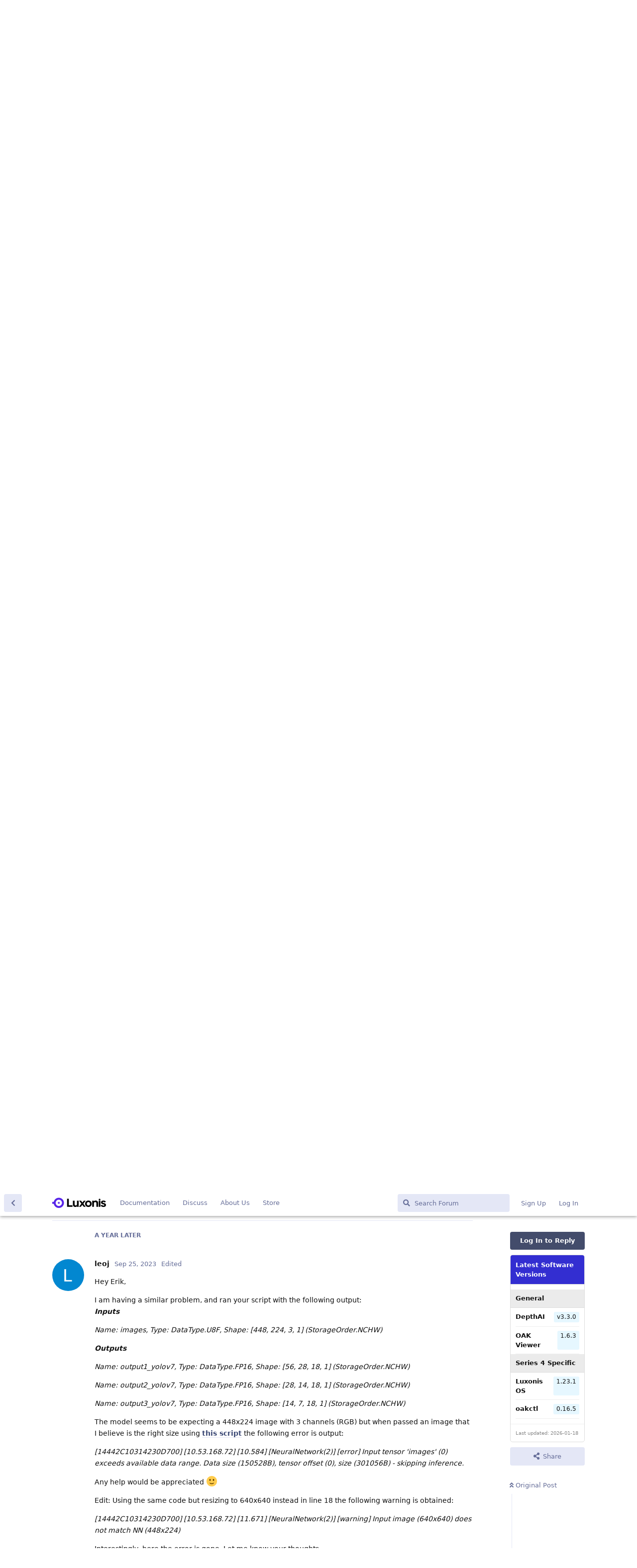

--- FILE ---
content_type: text/html; charset=utf-8
request_url: https://discuss.luxonis.com/d/864-error-input-tensor-images-0-exceeds-available-data-range/7
body_size: 10981
content:
<!doctype html>
<html  dir="ltr"        lang="en" >
    <head>
        <meta charset="utf-8">
        <title>[error] Input tensor &#039;images&#039; (0) exceeds available data range.  - Luxonis Forum</title>

        <link rel="stylesheet" href="https://discuss.luxonis.com/assets/forum.css?v=fd182d3c">
<link rel="canonical" href="https://discuss.luxonis.com/d/864-error-input-tensor-images-0-exceeds-available-data-range">
<link rel="preload" href="https://discuss.luxonis.com/assets/forum.css?v=fd182d3c" as="style">
<link rel="preload" href="https://discuss.luxonis.com/assets/forum.js?v=ac24dbb9" as="script">
<link rel="preload" href="https://discuss.luxonis.com/assets/forum-en.js?v=5700ebb8" as="script">
<link rel="preload" href="https://discuss.luxonis.com/assets/fonts/fa-solid-900.woff2" as="font" type="font/woff2" crossorigin="">
<link rel="preload" href="https://discuss.luxonis.com/assets/fonts/fa-regular-400.woff2" as="font" type="font/woff2" crossorigin="">
<meta name="viewport" content="width=device-width, initial-scale=1, maximum-scale=1, minimum-scale=1">
<meta name="description" content="Hello. Using the depthai-experiment -&amp;gt; gen2-fire-detection example, the new model was converted using onnx -&amp;gt; online blob converter. There is a log as...">
<meta name="theme-color" content="#434c6b">
<meta name="application-name" content="Luxonis Forum">
<meta name="robots" content="index, follow">
<meta name="twitter:card" content="summary_large_image">
<meta name="twitter:image" content="https://discuss.luxonis.com/assets/site-image-ilultq00.png">
<meta name="twitter:title" content="[error] Input tensor &#039;images&#039; (0) exceeds available data range. ">
<meta name="twitter:description" content="Hello. Using the depthai-experiment -&amp;gt; gen2-fire-detection example, the new model was converted using onnx -&amp;gt; online blob converter. There is a log as...">
<meta name="article:published_time" content="2022-08-31T08:24:25+00:00">
<meta name="article:updated_time" content="2023-09-27T23:19:08+00:00">
<meta name="twitter:url" content="https://discuss.luxonis.com/d/864-error-input-tensor-images-0-exceeds-available-data-range">
<link rel="shortcut icon" href="https://discuss.luxonis.com/assets/favicon-ajsup9ek.png">
<meta property="og:site_name" content="Luxonis Forum">
<meta property="og:type" content="article">
<meta property="og:image" content="https://discuss.luxonis.com/assets/site-image-ilultq00.png">
<meta property="og:title" content="[error] Input tensor &#039;images&#039; (0) exceeds available data range. ">
<meta property="og:description" content="Hello. Using the depthai-experiment -&amp;gt; gen2-fire-detection example, the new model was converted using onnx -&amp;gt; online blob converter. There is a log as...">
<meta property="og:url" content="https://discuss.luxonis.com/d/864-error-input-tensor-images-0-exceeds-available-data-range">
<script type="application/ld+json">[{"@context":"http:\/\/schema.org","@type":"QAPage","publisher":{"@type":"Organization","name":"Luxonis Forum","url":"https:\/\/discuss.luxonis.com","description":"The fourth industrial revolution will be driven by embedded AI. Let's talk about it!","logo":"https:\/\/discuss.luxonis.com\/assets\/logo-l82qocwd.png"},"image":"https:\/\/discuss.luxonis.com\/assets\/site-image-ilultq00.png","description":"Hello. Using the depthai-experiment -&gt; gen2-fire-detection example, the new model was converted using onnx -&gt; online blob converter. There is a log as...","datePublished":"2022-08-31T08:24:25+00:00","dateModified":"2023-09-27T23:19:08+00:00","url":"https:\/\/discuss.luxonis.com\/d\/864-error-input-tensor-images-0-exceeds-available-data-range","mainEntity":{"@type":"Question","name":"[error] Input tensor 'images' (0) exceeds available data range. ","text":"Hello.\n\nUsing the depthai-experiment -\u003E gen2-fire-detection example, the new model was converted using onnx -\u003E online blob converter.\nThere is a log as below in the terminal.\n\n[NeuralNetwork(0)] [error] Input tensor 'images' (0) exceeds available data range. Data size (150528B), tensor offset (0), size (1228800B) - skipping inference\n\nI saw it in another article and also checked the -ip U8 option.\n\nWhat more can I try?\n\nThank you in advance\n\n\n","dateCreated":"2022-08-31T08:24:25.000000Z","author":{"@type":"Person","name":"yeo","url":"https:\/\/discuss.luxonis.com\/u\/yeo"},"answerCount":8,"suggestedAnswer":[{"@type":"Answer","text":"Hi @\"yeo\"#p4652 ,\nWhat should be the input size to your model? You can check either with Netron, or if you only have blob you can use [this script](https:\/\/github.com\/luxonis\/depthai-experiments\/blob\/master\/random-scripts\/blob_inputs_ouputs.py). As you are giving it more bytes than what it expects.\nThanks, Erik","dateCreated":"2022-08-31T10:24:22+00:00","url":"https:\/\/discuss.luxonis.com\/d\/864-error-input-tensor-images-0-exceeds-available-data-range\/2","author":{"@type":"Person","name":"erik","url":"https:\/\/discuss.luxonis.com\/u\/erik"},"upvoteCount":1},{"@type":"Answer","text":"@\"erik\"#p4656 \nI did a blob converter through an depthai-experiments example. ( gen2-custom-models\/generate_model\/pytorch_nomalize.py)\n\nThis is the result of taking the log with the script you told me.\n\n```\nInputs\nName: scale, Type: DataType.FP16, Shape: [1, 1, 1] (StorageOrder.CHW)\nName: mean, Type: DataType.FP16, Shape: [1, 1, 1] (StorageOrder.CHW)\nName: frame, Type: DataType.FP16, Shape: [300, 300, 3] (StorageOrder.CHW)\nOutputs\nName: output, Type: DataType.FP16, Shape: [300, 300, 3] (StorageOrder.CHW)\n```\n\n\nThe error has changed, but a similar error appears.  :(\n```\n[18443010F188940F00] [1.10.3.4] [11.717] [NeuralNetwork(0)] [error] Input tensor 'frame' (0) exceeds available data range. Data size (270000B), tensor offset (0), size (540000B) - skipping inference\n```","dateCreated":"2022-09-01T00:44:15+00:00","url":"https:\/\/discuss.luxonis.com\/d\/864-error-input-tensor-images-0-exceeds-available-data-range\/3","author":{"@type":"Person","name":"yeo","url":"https:\/\/discuss.luxonis.com\/u\/yeo"},"upvoteCount":0},{"@type":"Answer","text":"Hi @\"yeo\"#p4659 ,\nCould you share the script you are using? I assume you are passing a frame too large (so model expects smaller frame).\nThanks, Erik","dateCreated":"2022-09-01T10:02:37+00:00","url":"https:\/\/discuss.luxonis.com\/d\/864-error-input-tensor-images-0-exceeds-available-data-range\/4","author":{"@type":"Person","name":"erik","url":"https:\/\/discuss.luxonis.com\/u\/erik"},"upvoteCount":0},{"@type":"Answer","text":"@\"erik\"#p4661 \nI used [this script](https:\/\/github.com\/luxonis\/depthai-experiments\/blob\/master\/random-scripts\/blob_inputs_ouputs.py)\n\nThe script used for the model is [this.](https:\/\/github.com\/luxonis\/depthai-experiments\/tree\/master\/gen2-fire-detection)\n\nI converted through an example, and when I applied the converted model, an error continued to occur.\n\nEven after changing the model size to fit, the error still occurs.\nI don't know that part yet.\n```\n[18443010F188940F00] [1.10.3.4] [5.907] [NeuralNetwork(0)] [error] Input tensor 'mean' (1) exceeds available data range. Data size (270000B), tensor offset (270016), size (1B) - skipping inference\n```\n\n","dateCreated":"2022-09-02T01:29:52+00:00","url":"https:\/\/discuss.luxonis.com\/d\/864-error-input-tensor-images-0-exceeds-available-data-range\/5","author":{"@type":"Person","name":"yeo","url":"https:\/\/discuss.luxonis.com\/u\/yeo"},"upvoteCount":0},{"@type":"Answer","text":"Hi @\"yeo\"#p4667 , \nCould you please [provide a MRE](https:\/\/docs.luxonis.com\/en\/latest\/pages\/support\/#creating-minimal-reproducible-example)?\nThanks, Erik","dateCreated":"2022-09-02T11:01:20+00:00","url":"https:\/\/discuss.luxonis.com\/d\/864-error-input-tensor-images-0-exceeds-available-data-range\/6","author":{"@type":"Person","name":"erik","url":"https:\/\/discuss.luxonis.com\/u\/erik"},"upvoteCount":0},{"@type":"Answer","text":"Hey Erik,\n\nI am having a similar problem, and ran your script with the following output:\n***Inputs***\n\n*Name: images, Type: DataType.U8F, Shape: [448, 224, 3, 1] (StorageOrder.NCHW)*\n\n***Outputs***\n\n*Name: output1_yolov7, Type: DataType.FP16, Shape: [56, 28, 18, 1] (StorageOrder.NCHW)*\n\n*Name: output2_yolov7, Type: DataType.FP16, Shape: [28, 14, 18, 1] (StorageOrder.NCHW)*\n\n*Name: output3_yolov7, Type: DataType.FP16, Shape: [14, 7, 18, 1] (StorageOrder.NCHW)*\n\nThe model seems to be expecting a 448x224 image with 3 channels (RGB) but when passed an image that I believe is the right size using [this script](https:\/\/github.com\/leocjones\/factory-cv\/blob\/main\/WORKING.py) the following error is output:\n\n*[14442C10314230D700] [10.53.168.72] [10.584] [NeuralNetwork(2)] [error] Input tensor 'images' (0) exceeds available data range. Data size (150528B), tensor offset (0), size (301056B) - skipping inference.*\n\nAny help would be appreciated :)\n\nEdit: Using the same code but resizing to 640x640 instead in line 18 the following warning is obtained:\n\n*[14442C10314230D700] [10.53.168.72] [11.671] [NeuralNetwork(2)] [warning] Input image (640x640) does not match NN (448x224)*\n\nInterestingly, here the error is gone. Let me know your thoughts.","dateCreated":"2023-09-25T00:45:38+00:00","url":"https:\/\/discuss.luxonis.com\/d\/864-error-input-tensor-images-0-exceeds-available-data-range\/7","author":{"@type":"Person","name":"leoj","url":"https:\/\/discuss.luxonis.com\/u\/leoj"},"upvoteCount":0},{"@type":"Answer","text":"@\"jakaskerl\"#p12435 , thank you very much! This fixed my problem :)","dateCreated":"2023-09-27T23:19:08+00:00","url":"https:\/\/discuss.luxonis.com\/d\/864-error-input-tensor-images-0-exceeds-available-data-range\/9","author":{"@type":"Person","name":"leoj","url":"https:\/\/discuss.luxonis.com\/u\/leoj"},"upvoteCount":0}],"acceptedAnswer":{"@type":"Answer","text":"Hi @\"leoj\"#p12421 \nYour pipeline is feeding stream from `video` output of the camera node. The frame type is NV12 which is not RGB. To get the RGB output, use the `camRgb.preview` instead. \n\nDocs [here](https:\/\/docs.luxonis.com\/projects\/api\/en\/latest\/components\/nodes\/color_camera\/#inputs-and-outputs).\n\nThanks, \nJaka","dateCreated":"2023-09-25T12:33:59+00:00","url":"https:\/\/discuss.luxonis.com\/d\/864-error-input-tensor-images-0-exceeds-available-data-range\/8","author":{"@type":"Person","name":"jakaskerl","url":"https:\/\/discuss.luxonis.com\/u\/jakaskerl"},"upvoteCount":0}}},{"@context":"http:\/\/schema.org","@type":"BreadcrumbList","itemListElement":[{"@type":"ListItem","position":1,"item":{"@type":"Thing","@id":"https:\/\/discuss.luxonis.com\/t\/depthai-v2","name":"DepthAI-v2","url":"https:\/\/discuss.luxonis.com\/t\/depthai-v2"}}],"itemListOrder":"ItemListUnordered","numberOfItems":1},{"@context":"http:\/\/schema.org","@type":"WebSite","url":"https:\/\/discuss.luxonis.com\/","potentialAction":{"@type":"SearchAction","target":"https:\/\/discuss.luxonis.com\/?q={search_term_string}","query-input":"required name=search_term_string"}}]</script>
<!-- Global Site Tag (gtag.js) - Google Analytics -->
<script async src="https://www.googletagmanager.com/gtag/js?id=G-CNWHFHQSKT"></script>
<script>
    window.dataLayer = window.dataLayer || [];
    function gtag(){dataLayer.push(arguments);}
    gtag('js', new Date());
</script>

<script src="https://challenges.cloudflare.com/turnstile/v0/api.js?render=explicit"></script>
    </head>

    <body>
        <link href="https://fonts.googleapis.com/css?family=Open+Sans&display=swap" rel="stylesheet">


<div id="app" class="App">

    <div id="app-navigation" class="App-navigation"></div>

    <div id="drawer" class="App-drawer">

        <header id="header" class="App-header">
            <div id="header-navigation" class="Header-navigation"></div>
            <div class="container">
                <div class="Header-title">
                    <a href="https://discuss.luxonis.com" id="home-link">
                                                    <img src="https://discuss.luxonis.com/assets/logo-l82qocwd.png" alt="Luxonis Forum" class="Header-logo">
                                            </a>
                </div>
                <div id="header-primary" class="Header-primary"></div>
                <div id="header-secondary" class="Header-secondary"></div>
            </div>
        </header>

    </div>

    <main class="App-content">
        <div id="content"></div>

        <div id="flarum-loading" style="display: none">
    Loading...
</div>

<noscript>
    <div class="Alert">
        <div class="container">
            This site is best viewed in a modern browser with JavaScript enabled.
        </div>
    </div>
</noscript>

<div id="flarum-loading-error" style="display: none">
    <div class="Alert">
        <div class="container">
            Something went wrong while trying to load the full version of this site. Try hard-refreshing this page to fix the error.
        </div>
    </div>
</div>

<noscript id="flarum-content">
    <div class="container">
    <h1>[error] Input tensor &#039;images&#039; (0) exceeds available data range. </h1>

    <div>
                    <article>
                                <div class="PostUser"><h3 class="PostUser-name">yeo</h3></div>
                <div class="Post-body">
                    <p>Hello.</p>

<p>Using the depthai-experiment -&gt; gen2-fire-detection example, the new model was converted using onnx -&gt; online blob converter.<br>
There is a log as below in the terminal.</p>

<p>[NeuralNetwork(0)] [error] Input tensor 'images' (0) exceeds available data range. Data size (150528B), tensor offset (0), size (1228800B) - skipping inference</p>

<p>I saw it in another article and also checked the -ip U8 option.</p>

<p>What more can I try?</p>

<p>Thank you in advance</p>



                </div>
            </article>

            <hr>
                    <article>
                                <div class="PostUser"><h3 class="PostUser-name">erik</h3></div>
                <div class="Post-body">
                    <p>Hi <a href="https://discuss.luxonis.com/d/864-error-input-tensor-images-0-exceeds-available-data-range/1" class="PostMention" data-id="4652" rel="" target="">yeo</a> ,<br>
What should be the input size to your model? You can check either with Netron, or if you only have blob you can use <a href="https://github.com/luxonis/depthai-experiments/blob/master/random-scripts/blob_inputs_ouputs.py" rel="ugc noopener nofollow" target="_blank" rel="ugc noopener nofollow" target="_blank">this script</a>. As you are giving it more bytes than what it expects.<br>
Thanks, Erik</p>
                </div>
            </article>

            <hr>
                    <article>
                                <div class="PostUser"><h3 class="PostUser-name">yeo</h3></div>
                <div class="Post-body">
                    <p><a href="https://discuss.luxonis.com/d/864-error-input-tensor-images-0-exceeds-available-data-range/2" class="PostMention" data-id="4656" rel="" target="">erik</a> <br>
I did a blob converter through an depthai-experiments example. ( gen2-custom-models/generate_model/pytorch_nomalize.py)</p>

<p>This is the result of taking the log with the script you told me.</p>

<pre><code>Inputs
Name: scale, Type: DataType.FP16, Shape: [1, 1, 1] (StorageOrder.CHW)
Name: mean, Type: DataType.FP16, Shape: [1, 1, 1] (StorageOrder.CHW)
Name: frame, Type: DataType.FP16, Shape: [300, 300, 3] (StorageOrder.CHW)
Outputs
Name: output, Type: DataType.FP16, Shape: [300, 300, 3] (StorageOrder.CHW)</code><script async="" crossorigin="anonymous" data-hljs-style="github" integrity="sha384-E9ssooeJ4kPel3JD7st0BgS50OLWFEdg4ZOp8lYPy52ctQazOIV37TCvzV8l4cYG" src="https://cdn.jsdelivr.net/gh/s9e/hljs-loader@1.0.34/loader.min.js"></script><script>
                    if(window.hljsLoader && !document.currentScript.parentNode.hasAttribute('data-s9e-livepreview-onupdate')) {
                        window.hljsLoader.highlightBlocks(document.currentScript.parentNode);
                    }
                </script></pre>


<p>The error has changed, but a similar error appears.  🙁</p>
<pre><code>[18443010F188940F00] [1.10.3.4] [11.717] [NeuralNetwork(0)] [error] Input tensor 'frame' (0) exceeds available data range. Data size (270000B), tensor offset (0), size (540000B) - skipping inference</code><script async="" crossorigin="anonymous" data-hljs-style="github" integrity="sha384-E9ssooeJ4kPel3JD7st0BgS50OLWFEdg4ZOp8lYPy52ctQazOIV37TCvzV8l4cYG" src="https://cdn.jsdelivr.net/gh/s9e/hljs-loader@1.0.34/loader.min.js"></script><script>
                    if(window.hljsLoader && !document.currentScript.parentNode.hasAttribute('data-s9e-livepreview-onupdate')) {
                        window.hljsLoader.highlightBlocks(document.currentScript.parentNode);
                    }
                </script></pre>
                </div>
            </article>

            <hr>
                    <article>
                                <div class="PostUser"><h3 class="PostUser-name">erik</h3></div>
                <div class="Post-body">
                    <p>Hi <a href="https://discuss.luxonis.com/d/864-error-input-tensor-images-0-exceeds-available-data-range/3" class="PostMention" data-id="4659" rel="" target="">yeo</a> ,<br>
Could you share the script you are using? I assume you are passing a frame too large (so model expects smaller frame).<br>
Thanks, Erik</p>
                </div>
            </article>

            <hr>
                    <article>
                                <div class="PostUser"><h3 class="PostUser-name">yeo</h3></div>
                <div class="Post-body">
                    <p><a href="https://discuss.luxonis.com/d/864-error-input-tensor-images-0-exceeds-available-data-range/4" class="PostMention" data-id="4661" rel="" target="">erik</a> <br>
I used <a href="https://github.com/luxonis/depthai-experiments/blob/master/random-scripts/blob_inputs_ouputs.py" rel="ugc noopener nofollow" target="_blank" rel="ugc noopener nofollow" target="_blank">this script</a></p>

<p>The script used for the model is <a href="https://github.com/luxonis/depthai-experiments/tree/master/gen2-fire-detection" rel="ugc noopener nofollow" target="_blank" rel="ugc noopener nofollow" target="_blank">this.</a></p>

<p>I converted through an example, and when I applied the converted model, an error continued to occur.</p>

<p>Even after changing the model size to fit, the error still occurs.<br>
I don't know that part yet.</p>
<pre><code>[18443010F188940F00] [1.10.3.4] [5.907] [NeuralNetwork(0)] [error] Input tensor 'mean' (1) exceeds available data range. Data size (270000B), tensor offset (270016), size (1B) - skipping inference</code><script async="" crossorigin="anonymous" data-hljs-style="github" integrity="sha384-E9ssooeJ4kPel3JD7st0BgS50OLWFEdg4ZOp8lYPy52ctQazOIV37TCvzV8l4cYG" src="https://cdn.jsdelivr.net/gh/s9e/hljs-loader@1.0.34/loader.min.js"></script><script>
                    if(window.hljsLoader && !document.currentScript.parentNode.hasAttribute('data-s9e-livepreview-onupdate')) {
                        window.hljsLoader.highlightBlocks(document.currentScript.parentNode);
                    }
                </script></pre>


                </div>
            </article>

            <hr>
                    <article>
                                <div class="PostUser"><h3 class="PostUser-name">erik</h3></div>
                <div class="Post-body">
                    <p>Hi <a href="https://discuss.luxonis.com/d/864-error-input-tensor-images-0-exceeds-available-data-range/5" class="PostMention" data-id="4667" rel="" target="">yeo</a> , <br>
Could you please <a href="https://docs.luxonis.com/en/latest/pages/support/#creating-minimal-reproducible-example" rel="ugc noopener nofollow" target="_blank" rel="ugc noopener nofollow" target="_blank">provide a MRE</a>?<br>
Thanks, Erik</p>
                </div>
            </article>

            <hr>
                    <article>
                                <div class="PostUser"><h3 class="PostUser-name">leoj</h3></div>
                <div class="Post-body">
                    <p>Hey Erik,</p>

<p>I am having a similar problem, and ran your script with the following output:<br>
<strong><em>Inputs</em></strong></p>

<p><em>Name: images, Type: DataType.U8F, Shape: [448, 224, 3, 1] (StorageOrder.NCHW)</em></p>

<p><strong><em>Outputs</em></strong></p>

<p><em>Name: output1_yolov7, Type: DataType.FP16, Shape: [56, 28, 18, 1] (StorageOrder.NCHW)</em></p>

<p><em>Name: output2_yolov7, Type: DataType.FP16, Shape: [28, 14, 18, 1] (StorageOrder.NCHW)</em></p>

<p><em>Name: output3_yolov7, Type: DataType.FP16, Shape: [14, 7, 18, 1] (StorageOrder.NCHW)</em></p>

<p>The model seems to be expecting a 448x224 image with 3 channels (RGB) but when passed an image that I believe is the right size using <a href="https://github.com/leocjones/factory-cv/blob/main/WORKING.py" rel="ugc noopener nofollow" target="_blank" rel="ugc noopener nofollow" target="_blank">this script</a> the following error is output:</p>

<p><em>[14442C10314230D700] [10.53.168.72] [10.584] [NeuralNetwork(2)] [error] Input tensor 'images' (0) exceeds available data range. Data size (150528B), tensor offset (0), size (301056B) - skipping inference.</em></p>

<p>Any help would be appreciated 🙂</p>

<p>Edit: Using the same code but resizing to 640x640 instead in line 18 the following warning is obtained:</p>

<p><em>[14442C10314230D700] [10.53.168.72] [11.671] [NeuralNetwork(2)] [warning] Input image (640x640) does not match NN (448x224)</em></p>

<p>Interestingly, here the error is gone. Let me know your thoughts.</p>
                </div>
            </article>

            <hr>
                    <article>
                                <div class="PostUser"><h3 class="PostUser-name">jakaskerl</h3></div>
                <div class="Post-body">
                    <p>Hi <a href="https://discuss.luxonis.com/d/864-error-input-tensor-images-0-exceeds-available-data-range/7" class="PostMention" data-id="12421" rel="" target="">leoj</a> <br>
Your pipeline is feeding stream from <code>video</code> output of the camera node. The frame type is NV12 which is not RGB. To get the RGB output, use the <code>camRgb.preview</code> instead.</p> 

<p>Docs <a href="https://docs.luxonis.com/projects/api/en/latest/components/nodes/color_camera/#inputs-and-outputs" rel="ugc noopener nofollow" target="_blank" rel="ugc noopener nofollow" target="_blank">here</a>.</p>

<p>Thanks, <br>
Jaka</p>
                </div>
            </article>

            <hr>
                    <article>
                                <div class="PostUser"><h3 class="PostUser-name">leoj</h3></div>
                <div class="Post-body">
                    <p><a href="https://discuss.luxonis.com/d/864-error-input-tensor-images-0-exceeds-available-data-range/8" class="PostMention" data-id="12435" rel="" target="">jakaskerl</a> , thank you very much! This fixed my problem 🙂</p>
                </div>
            </article>

            <hr>
            </div>

    
    </div>

</noscript>


        <div class="App-composer">
            <div class="container">
                <div id="composer"></div>
            </div>
        </div>
    </main>

</div>

<!-- Global site tag (gtag.js) - Google Analytics -->
<script async src="https://www.googletagmanager.com/gtag/js?id=G-CNWHFHQSKT"></script>
<script>
  window.dataLayer = window.dataLayer || [];
  function gtag(){dataLayer.push(arguments);}
  gtag('js', new Date());

  gtag('config', 'G-CNWHFHQSKT');
</script>


        <div id="modal"></div>
        <div id="alerts"></div>

        <script>
            document.getElementById('flarum-loading').style.display = 'block';
            var flarum = {extensions: {}};
        </script>

        <script src="https://discuss.luxonis.com/assets/forum.js?v=ac24dbb9"></script>
<script src="https://discuss.luxonis.com/assets/forum-en.js?v=5700ebb8"></script>

        <script id="flarum-json-payload" type="application/json">{"resources":[{"type":"forums","id":"1","attributes":{"title":"Luxonis Forum","description":"The fourth industrial revolution will be driven by embedded AI. Let\u0027s talk about it!","showLanguageSelector":true,"baseUrl":"https:\/\/discuss.luxonis.com","basePath":"","baseOrigin":"https:\/\/discuss.luxonis.com","debug":false,"apiUrl":"https:\/\/discuss.luxonis.com\/api","welcomeTitle":"Welcome to the Luxonis Discussion","welcomeMessage":"We\u0027re riding (and pushing) the embedded AI wave. Chat with us about computer vision, machine learning, and more!","themePrimaryColor":"#434c6b","themeSecondaryColor":"#5e72e4","logoUrl":"https:\/\/discuss.luxonis.com\/assets\/logo-l82qocwd.png","faviconUrl":"https:\/\/discuss.luxonis.com\/assets\/favicon-ajsup9ek.png","headerHtml":"\u003Clink href=\u0022https:\/\/fonts.googleapis.com\/css?family=Open+Sans\u0026display=swap\u0022 rel=\u0022stylesheet\u0022\u003E\n","footerHtml":"\u003C!-- Global site tag (gtag.js) - Google Analytics --\u003E\n\u003Cscript async src=\u0022https:\/\/www.googletagmanager.com\/gtag\/js?id=G-CNWHFHQSKT\u0022\u003E\u003C\/script\u003E\n\u003Cscript\u003E\n  window.dataLayer = window.dataLayer || [];\n  function gtag(){dataLayer.push(arguments);}\n  gtag(\u0027js\u0027, new Date());\n\n  gtag(\u0027config\u0027, \u0027G-CNWHFHQSKT\u0027);\n\u003C\/script\u003E","allowSignUp":true,"defaultRoute":"\/all","canViewForum":true,"canStartDiscussion":true,"canSearchUsers":false,"canCreateAccessToken":false,"canModerateAccessTokens":false,"assetsBaseUrl":"https:\/\/discuss.luxonis.com\/assets","canViewFlags":false,"guidelinesUrl":null,"canBypassTagCounts":false,"minPrimaryTags":"0","maxPrimaryTags":"4","minSecondaryTags":"0","maxSecondaryTags":"3","allowUsernameMentionFormat":true,"toggleRichTextEditorButton":true,"canConfigureSeo":false,"blogTags":["2","20"],"blogRedirectsEnabled":"both","blogCommentsEnabled":"1","blogHideTags":"1","blogDefaultImage":null,"canWriteBlogPosts":false,"blogCategoryHierarchy":"1","blogAddSidebarNav":"1","canApproveBlogPosts":false,"blogFeaturedCount":"3","blogAddHero":"0","stickiest.badge_icon":"fas fa-layer-group","toggleFilter":true,"abbrNumber":"","showViewList":"0","showFooterViewList":"0","chatGptUserPromptId":"1821","chatGptBadgeText":"Assistant","jakaskerl-chatgpt.enableGPTButton":false,"jakaskerl-chatgpt.enableCustomerInfo":true,"jakaskerl-chatgpt.enableRB2B":true,"jakaskerl-chatgpt.enableVersionDisplay":true,"jakaskerl-chatgpt.enableVersionWarning":false,"fof-user-bio.maxLength":200,"fof-user-bio.maxLines":0,"fof-upload.canUpload":false,"fof-upload.canDownload":false,"fof-upload.composerButtonVisiblity":"upload-btn","fof-socialprofile.allow_external_favicons":true,"fof-socialprofile.favicon_provider":"duckduckgo","fof-share-social.plain-copy":true,"fof-share-social.default":null,"fof-share-social.networks":["facebook","twitter","linkedin","reddit"],"ReactionConverts":[null,null,null],"fofReactionsAllowAnonymous":false,"fofReactionsCdnUrl":"https:\/\/cdnjs.cloudflare.com\/ajax\/libs\/twemoji\/14.0.2\/72x72\/[codepoint].png","canStartPolls":false,"canStartGlobalPolls":false,"canUploadPollImages":false,"canStartPollGroup":false,"canViewPollGroups":false,"globalPollsEnabled":false,"pollGroupsEnabled":false,"allowPollOptionImage":false,"pollMaxOptions":10,"fof-oauth":[null,null,null,null,null,{"name":"google","icon":"fab fa-google","priority":0},null],"fof-oauth.only_icons":true,"fof-oauth.popupWidth":580,"fof-oauth.popupHeight":400,"fof-oauth.fullscreenPopup":true,"fof-geoip.showFlag":false,"fof-best-answer.show_max_lines":0,"showTagsInSearchResults":true,"removeSolutionResultsFromMainSearch":false,"solutionSearchEnabled":true,"canSelectBestAnswerOwnPost":true,"useAlternativeBestAnswerUi":false,"showBestAnswerFilterUi":true,"bestAnswerDiscussionSidebarJumpButton":false,"pusherKey":"f920518c1e558e354188","pusherCluster":"us3","massControls":false,"canHideDiscussionsSometime":false,"canDeleteDiscussionsSometime":false,"canLockDiscussionsSometime":false,"canStickyDiscussionsSometime":false,"canTagDiscussionsSometime":false,"blazite-turnstile.site_key":"0x4AAAAAAAOw4jtsu060gN6A","turnstile_dark_mode":false,"blazite-turnstile.signup":true,"blazite-turnstile.signin":true,"blazite-turnstile.forgot":true,"askvortsov-discussion-templates.no_tag_template":"","appendTemplateOnTagChange":false,"categories.keepTagsNav":false,"categories.fullPageDesktop":false,"categories.compactMobile":false,"categories.parentRemoveIcon":false,"categories.parentRemoveDescription":false,"categories.parentRemoveStats":false,"categories.parentRemoveLastDiscussion":false,"categories.childBareIcon":true},"relationships":{"groups":{"data":[{"type":"groups","id":"1"},{"type":"groups","id":"2"},{"type":"groups","id":"3"},{"type":"groups","id":"4"}]},"tags":{"data":[{"type":"tags","id":"1"},{"type":"tags","id":"2"},{"type":"tags","id":"4"},{"type":"tags","id":"6"},{"type":"tags","id":"12"},{"type":"tags","id":"16"},{"type":"tags","id":"17"},{"type":"tags","id":"18"},{"type":"tags","id":"19"},{"type":"tags","id":"20"},{"type":"tags","id":"21"},{"type":"tags","id":"24"}]},"reactions":{"data":[{"type":"reactions","id":"1"},{"type":"reactions","id":"2"},{"type":"reactions","id":"3"},{"type":"reactions","id":"4"},{"type":"reactions","id":"5"},{"type":"reactions","id":"6"},{"type":"reactions","id":"7"}]},"links":{"data":[{"type":"links","id":"5"},{"type":"links","id":"6"},{"type":"links","id":"8"},{"type":"links","id":"9"}]}}},{"type":"groups","id":"1","attributes":{"nameSingular":"Admin","namePlural":"Admins","color":"#de8e00","icon":"fas fa-hat-wizard","isHidden":0}},{"type":"groups","id":"2","attributes":{"nameSingular":"Guest","namePlural":"Guests","color":null,"icon":null,"isHidden":0}},{"type":"groups","id":"3","attributes":{"nameSingular":"Member","namePlural":"Members","color":null,"icon":null,"isHidden":0}},{"type":"groups","id":"4","attributes":{"nameSingular":"Mod","namePlural":"Mods","color":"#434c6b","icon":"fas fa-user-shield","isHidden":0}},{"type":"tags","id":"1","attributes":{"name":"Community","description":"","slug":"community","color":"#ac9381","backgroundUrl":null,"backgroundMode":null,"icon":"","discussionCount":1005,"position":8,"defaultSort":null,"isChild":false,"isHidden":false,"lastPostedAt":"2026-01-16T14:52:51+00:00","canStartDiscussion":false,"canAddToDiscussion":false,"subscription":null,"isBlog":false,"isQnA":true,"reminders":false,"template":"","postCount":2629}},{"type":"tags","id":"2","attributes":{"name":"Blog","description":"","slug":"blog","color":"#884bc3","backgroundUrl":null,"backgroundMode":null,"icon":"","discussionCount":89,"position":0,"defaultSort":null,"isChild":false,"isHidden":false,"lastPostedAt":"2026-01-15T09:19:01+00:00","canStartDiscussion":false,"canAddToDiscussion":false,"subscription":null,"isBlog":true,"isQnA":false,"reminders":false,"template":"","postCount":179}},{"type":"tags","id":"4","attributes":{"name":"DepthAI-v2","description":"depthai\u003C3.0","slug":"depthai-v2","color":"#e4821b","backgroundUrl":null,"backgroundMode":null,"icon":"","discussionCount":2886,"position":1,"defaultSort":null,"isChild":false,"isHidden":false,"lastPostedAt":"2026-01-17T13:38:01+00:00","canStartDiscussion":false,"canAddToDiscussion":false,"subscription":null,"isBlog":false,"isQnA":true,"reminders":false,"template":"","postCount":14045}},{"type":"tags","id":"6","attributes":{"name":"Machine Learning","description":"","slug":"machine-learning","color":"","backgroundUrl":null,"backgroundMode":null,"icon":null,"discussionCount":642,"position":3,"defaultSort":null,"isChild":false,"isHidden":false,"lastPostedAt":"2025-12-17T10:01:53+00:00","canStartDiscussion":false,"canAddToDiscussion":false,"subscription":null,"isBlog":false,"isQnA":true,"reminders":false,"template":"","postCount":2928}},{"type":"tags","id":"12","attributes":{"name":"Jobs","description":"","slug":"jobs","color":"#ee44e0","backgroundUrl":null,"backgroundMode":null,"icon":"","discussionCount":69,"position":9,"defaultSort":null,"isChild":false,"isHidden":false,"lastPostedAt":"2025-07-22T10:06:50+00:00","canStartDiscussion":false,"canAddToDiscussion":false,"subscription":null,"isBlog":false,"isQnA":false,"reminders":false,"template":"","postCount":307}},{"type":"tags","id":"16","attributes":{"name":"Hardware","description":"","slug":"hardware","color":"#9e2179","backgroundUrl":null,"backgroundMode":null,"icon":"","discussionCount":1280,"position":2,"defaultSort":null,"isChild":false,"isHidden":false,"lastPostedAt":"2026-01-17T13:38:01+00:00","canStartDiscussion":false,"canAddToDiscussion":false,"subscription":null,"isBlog":false,"isQnA":true,"reminders":false,"template":"","postCount":8513}},{"type":"tags","id":"17","attributes":{"name":"ROS","description":"","slug":"ros","color":"#177080","backgroundUrl":null,"backgroundMode":null,"icon":"","discussionCount":389,"position":6,"defaultSort":null,"isChild":false,"isHidden":false,"lastPostedAt":"2026-01-17T13:38:01+00:00","canStartDiscussion":false,"canAddToDiscussion":false,"subscription":null,"isBlog":false,"isQnA":true,"reminders":false,"template":"","postCount":1976}},{"type":"tags","id":"18","attributes":{"name":"LuxonisHub","description":"","slug":"luxonishub","color":"#0f83ff","backgroundUrl":null,"backgroundMode":null,"icon":"","discussionCount":341,"position":4,"defaultSort":null,"isChild":false,"isHidden":false,"lastPostedAt":"2026-01-16T15:15:49+00:00","canStartDiscussion":false,"canAddToDiscussion":false,"subscription":null,"isBlog":false,"isQnA":true,"reminders":false,"template":"","postCount":1223}},{"type":"tags","id":"19","attributes":{"name":"RAE","description":"","slug":"rae","color":"#f45c1a","backgroundUrl":null,"backgroundMode":null,"icon":"","discussionCount":212,"position":7,"defaultSort":null,"isChild":false,"isHidden":false,"lastPostedAt":"2025-10-08T13:41:42+00:00","canStartDiscussion":false,"canAddToDiscussion":false,"subscription":null,"isBlog":false,"isQnA":false,"reminders":false,"template":"","postCount":989}},{"type":"tags","id":"20","attributes":{"name":"Releases","description":"","slug":"releases","color":"#5724E8","backgroundUrl":null,"backgroundMode":null,"icon":"","discussionCount":14,"position":5,"defaultSort":null,"isChild":false,"isHidden":false,"lastPostedAt":"2025-12-15T10:22:02+00:00","canStartDiscussion":false,"canAddToDiscussion":false,"subscription":null,"isBlog":true,"isQnA":false,"reminders":false,"template":"","postCount":17}},{"type":"tags","id":"21","attributes":{"name":"OAK4","description":"Series 4 devices","slug":"oak4","color":"#0220ff","backgroundUrl":null,"backgroundMode":null,"icon":"","discussionCount":103,"position":10,"defaultSort":null,"isChild":false,"isHidden":false,"lastPostedAt":"2026-01-16T21:00:07+00:00","canStartDiscussion":false,"canAddToDiscussion":false,"subscription":null,"isBlog":false,"isQnA":true,"reminders":false,"template":"","postCount":764}},{"type":"tags","id":"24","attributes":{"name":"DepthAI-v3","description":"depthai\u003E=3.0","slug":"depthai-v3","color":"#86c5f4","backgroundUrl":null,"backgroundMode":null,"icon":"","discussionCount":142,"position":11,"defaultSort":null,"isChild":false,"isHidden":false,"lastPostedAt":"2026-01-16T19:06:16+00:00","canStartDiscussion":false,"canAddToDiscussion":false,"subscription":null,"isBlog":false,"isQnA":true,"reminders":false,"template":"","postCount":1173}},{"type":"reactions","id":"1","attributes":{"identifier":"thumbsup","display":null,"type":"emoji","enabled":true}},{"type":"reactions","id":"2","attributes":{"identifier":"thumbsdown","display":null,"type":"emoji","enabled":true}},{"type":"reactions","id":"3","attributes":{"identifier":"laughing","display":null,"type":"emoji","enabled":true}},{"type":"reactions","id":"4","attributes":{"identifier":"confused","display":null,"type":"emoji","enabled":true}},{"type":"reactions","id":"5","attributes":{"identifier":"heart","display":null,"type":"emoji","enabled":true}},{"type":"reactions","id":"6","attributes":{"identifier":"tada","display":null,"type":"emoji","enabled":true}},{"type":"reactions","id":"7","attributes":{"identifier":"rocket","display":null,"type":"emoji","enabled":true}},{"type":"links","id":"5","attributes":{"id":5,"title":"About Us","icon":"","url":"https:\/\/www.luxonis.com\/about-us","position":3,"isInternal":false,"isNewtab":true,"useRelMe":false,"isChild":false}},{"type":"links","id":"6","attributes":{"id":6,"title":"Documentation","icon":"","url":"https:\/\/docs.luxonis.com\/","position":0,"isInternal":false,"isNewtab":true,"useRelMe":false,"isChild":false}},{"type":"links","id":"8","attributes":{"id":8,"title":"Store","icon":"","url":"https:\/\/shop.luxonis.com\/","position":5,"isInternal":false,"isNewtab":true,"useRelMe":false,"isChild":false}},{"type":"links","id":"9","attributes":{"id":9,"title":"Discuss","icon":"","url":"https:\/\/discuss.luxonis.com\/","position":null,"isInternal":true,"isNewtab":false,"useRelMe":false,"isChild":false}}],"session":{"userId":0,"csrfToken":"WyHySQkzvA53aOoTWyrbr3ONMWFIVAxiu0aJuxXf"},"locales":{"en":"English"},"locale":"en","fof-follow-tags.following_page_default":null,"fof-socialprofile.test":null,"fof-reactions.cdnUrl":"https:\/\/cdnjs.cloudflare.com\/ajax\/libs\/twemoji\/14.0.2\/72x72\/[codepoint].png","googleTrackingCode":"G-CNWHFHQSKT","apiDocument":{"data":{"type":"discussions","id":"864","attributes":{"title":"[error] Input tensor \u0027images\u0027 (0) exceeds available data range. ","slug":"864-error-input-tensor-images-0-exceeds-available-data-range","commentCount":9,"participantCount":4,"createdAt":"2022-08-31T08:24:25+00:00","lastPostedAt":"2023-09-27T23:19:08+00:00","lastPostNumber":9,"canReply":false,"canRename":false,"canDelete":false,"canHide":false,"isApproved":true,"hasBestAnswer":12435,"bestAnswerSetAt":"2023-09-28T15:10:35+00:00","canTag":false,"subscription":null,"isLocked":false,"canLock":false,"isSticky":false,"canSticky":false,"isStickiest":false,"isTagSticky":false,"canStickiest":false,"canTagSticky":false,"canReset":false,"viewCount":4610,"canViewNumber":false,"shareUrl":"https:\/\/discuss.luxonis.com\/d\/864","canSeeReactions":false,"hasPoll":false,"canStartPoll":false,"canSelectBestAnswer":false,"canMarkUnread":false,"replyTemplate":"","canManageReplyTemplates":false},"relationships":{"user":{"data":{"type":"users","id":"793"}},"posts":{"data":[{"type":"posts","id":"4652"},{"type":"posts","id":"4656"},{"type":"posts","id":"4659"},{"type":"posts","id":"4661"},{"type":"posts","id":"4667"},{"type":"posts","id":"4669"},{"type":"posts","id":"12421"},{"type":"posts","id":"12435"},{"type":"posts","id":"12549"}]},"tags":{"data":[{"type":"tags","id":"4"}]},"seoMeta":{"data":{"type":"seoMeta","id":"2024"}},"firstPost":{"data":{"type":"posts","id":"4652"}},"stickyTags":{"data":[]},"uniqueViews":{"data":[{"type":"discussionviews","id":"3918301"},{"type":"discussionviews","id":"2426852"},{"type":"discussionviews","id":"3358282"},{"type":"discussionviews","id":"2908639"},{"type":"discussionviews","id":"2787794"}]},"latestViews":{"data":[{"type":"discussionviews","id":"9052950"},{"type":"discussionviews","id":"9052949"},{"type":"discussionviews","id":"9052118"},{"type":"discussionviews","id":"9049627"},{"type":"discussionviews","id":"9049621"}]},"bestAnswerPost":{"data":{"type":"posts","id":"12435"}},"bestAnswerUser":{"data":{"type":"users","id":"1112"}}}},"included":[{"type":"users","id":"793","attributes":{"username":"yeo","displayName":"yeo","avatarUrl":null,"slug":"yeo","joinTime":"2022-08-10T00:22:53+00:00","discussionCount":16,"commentCount":36,"canEdit":false,"canEditCredentials":false,"canEditGroups":false,"canDelete":false,"lastSeenAt":"2025-04-08T06:22:38+00:00","canSuspend":false,"isBanned":false,"canBanIP":false,"fof-upload-uploadCountCurrent":null,"fof-upload-uploadCountAll":null,"canViewSocialProfile":false,"bestAnswerCount":0,"canSpamblock":false},"relationships":{"groups":{"data":[]}}},{"type":"users","id":"175","attributes":{"username":"erik","displayName":"erik","avatarUrl":"https:\/\/discuss.luxonis.com\/assets\/avatars\/8TKLSVtMFjzARbux.png","slug":"erik","joinTime":"2021-02-20T22:16:45+00:00","discussionCount":25,"commentCount":3684,"canEdit":false,"canEditCredentials":false,"canEditGroups":false,"canDelete":false,"canSuspend":false,"isBanned":false,"canBanIP":false,"fof-upload-uploadCountCurrent":null,"fof-upload-uploadCountAll":null,"canViewSocialProfile":false,"bestAnswerCount":77,"canSpamblock":false},"relationships":{"groups":{"data":[{"type":"groups","id":"1"},{"type":"groups","id":"4"}]}}},{"type":"users","id":"1703","attributes":{"username":"leoj","displayName":"leoj","avatarUrl":"https:\/\/discuss.luxonis.com\/assets\/avatars\/1V1eLz59a7ZjkJyI.png","slug":"leoj","joinTime":"2023-09-25T00:23:45+00:00","discussionCount":1,"commentCount":3,"canEdit":false,"canEditCredentials":false,"canEditGroups":false,"canDelete":false,"lastSeenAt":"2023-10-30T12:27:18+00:00","canSuspend":false,"isBanned":false,"canBanIP":false,"fof-upload-uploadCountCurrent":null,"fof-upload-uploadCountAll":null,"canViewSocialProfile":false,"bestAnswerCount":0,"canSpamblock":false},"relationships":{"groups":{"data":[]}}},{"type":"users","id":"1112","attributes":{"username":"jakaskerl","displayName":"jakaskerl","avatarUrl":"https:\/\/discuss.luxonis.com\/assets\/avatars\/RoZXYFQDEaGZmVec.png","slug":"jakaskerl","joinTime":"2023-03-14T22:34:40+00:00","discussionCount":0,"commentCount":5928,"canEdit":false,"canEditCredentials":false,"canEditGroups":false,"canDelete":false,"canSuspend":false,"isBanned":false,"canBanIP":false,"fof-upload-uploadCountCurrent":null,"fof-upload-uploadCountAll":null,"canViewSocialProfile":false,"bestAnswerCount":252,"canSpamblock":false},"relationships":{"groups":{"data":[{"type":"groups","id":"1"},{"type":"groups","id":"4"}]}}},{"type":"users","id":"3210","attributes":{"username":"lienec","displayName":"lienec","avatarUrl":null,"slug":"lienec","joinTime":"2025-01-15T14:42:26+00:00","discussionCount":1,"commentCount":7,"canEdit":false,"canEditCredentials":false,"canEditGroups":false,"canDelete":false,"lastSeenAt":"2025-06-04T08:28:13+00:00","canSuspend":false,"isBanned":false,"canBanIP":false,"fof-upload-uploadCountCurrent":null,"fof-upload-uploadCountAll":null,"canViewSocialProfile":false,"bestAnswerCount":0,"canSpamblock":false}},{"type":"users","id":"2929","attributes":{"username":"isagmz","displayName":"isagmz","avatarUrl":null,"slug":"isagmz","joinTime":"2024-08-27T19:47:07+00:00","discussionCount":4,"commentCount":7,"canEdit":false,"canEditCredentials":false,"canEditGroups":false,"canDelete":false,"lastSeenAt":"2025-03-06T23:53:07+00:00","canSuspend":false,"isBanned":false,"canBanIP":false,"fof-upload-uploadCountCurrent":null,"fof-upload-uploadCountAll":null,"canViewSocialProfile":false,"bestAnswerCount":0,"canSpamblock":false}},{"type":"users","id":"2935","attributes":{"username":"Unknown","displayName":"Unknown","avatarUrl":"https:\/\/discuss.luxonis.com\/assets\/avatars\/D5xDoezlDfK1eUhF.png","slug":"Unknown","joinTime":"2024-09-02T10:37:16+00:00","discussionCount":2,"commentCount":31,"canEdit":false,"canEditCredentials":false,"canEditGroups":false,"canDelete":false,"lastSeenAt":"2025-09-03T04:28:51+00:00","canSuspend":false,"isBanned":false,"canBanIP":false,"fof-upload-uploadCountCurrent":null,"fof-upload-uploadCountAll":null,"canViewSocialProfile":false,"bestAnswerCount":0,"canSpamblock":false}},{"type":"users","id":"862","attributes":{"username":"KlemenSkrlj","displayName":"KlemenSkrlj","avatarUrl":"https:\/\/discuss.luxonis.com\/assets\/avatars\/mVibvqOpiGYxfR0T.png","slug":"KlemenSkrlj","joinTime":"2022-09-28T18:50:14+00:00","discussionCount":0,"commentCount":116,"canEdit":false,"canEditCredentials":false,"canEditGroups":false,"canDelete":false,"lastSeenAt":"2026-01-16T08:06:40+00:00","canSuspend":false,"isBanned":false,"canBanIP":false,"fof-upload-uploadCountCurrent":null,"fof-upload-uploadCountAll":null,"canViewSocialProfile":false,"bestAnswerCount":4,"canSpamblock":false}},{"type":"users","id":"3030","attributes":{"username":"gulgul","displayName":"gulgul","avatarUrl":null,"slug":"gulgul","joinTime":"2024-10-12T13:30:18+00:00","discussionCount":1,"commentCount":2,"canEdit":false,"canEditCredentials":false,"canEditGroups":false,"canDelete":false,"lastSeenAt":"2024-10-15T01:07:09+00:00","canSuspend":false,"isBanned":false,"canBanIP":false,"fof-upload-uploadCountCurrent":null,"fof-upload-uploadCountAll":null,"canViewSocialProfile":false,"bestAnswerCount":0,"canSpamblock":false}},{"type":"posts","id":"4652","attributes":{"number":1,"createdAt":"2022-08-31T08:24:25+00:00","contentType":"comment","contentHtml":"\u003Cp\u003EHello.\u003C\/p\u003E\n\n\u003Cp\u003EUsing the depthai-experiment -\u0026gt; gen2-fire-detection example, the new model was converted using onnx -\u0026gt; online blob converter.\u003Cbr\u003E\nThere is a log as below in the terminal.\u003C\/p\u003E\n\n\u003Cp\u003E[NeuralNetwork(0)] [error] Input tensor \u0027images\u0027 (0) exceeds available data range. Data size (150528B), tensor offset (0), size (1228800B) - skipping inference\u003C\/p\u003E\n\n\u003Cp\u003EI saw it in another article and also checked the -ip U8 option.\u003C\/p\u003E\n\n\u003Cp\u003EWhat more can I try?\u003C\/p\u003E\n\n\u003Cp\u003EThank you in advance\u003C\/p\u003E\n\n\n","renderFailed":false,"editedAt":"2022-08-31T08:24:41+00:00","canEdit":false,"canDelete":false,"canHide":false,"mentionedByCount":1,"canFlag":false,"isApproved":true,"canApprove":false,"canBanIP":false,"canReact":false,"canDeletePostReactions":false,"reactionCounts":{"1":0,"2":0,"3":0,"4":0,"5":0,"6":0,"7":0},"userReactionIdentifier":null,"canStartPoll":false,"canLike":false,"likesCount":0},"relationships":{"discussion":{"data":{"type":"discussions","id":"864"}},"user":{"data":{"type":"users","id":"793"}},"editedUser":{"data":{"type":"users","id":"793"}},"mentionedBy":{"data":[{"type":"posts","id":"4656"}]},"polls":{"data":[]},"likes":{"data":[]}}},{"type":"posts","id":"4656","attributes":{"number":2,"createdAt":"2022-08-31T10:24:22+00:00","contentType":"comment","contentHtml":"\u003Cp\u003EHi \u003Ca href=\u0022https:\/\/discuss.luxonis.com\/d\/864-error-input-tensor-images-0-exceeds-available-data-range\/1\u0022 class=\u0022PostMention\u0022 data-id=\u00224652\u0022 rel=\u0022\u0022 target=\u0022\u0022\u003Eyeo\u003C\/a\u003E ,\u003Cbr\u003E\nWhat should be the input size to your model? You can check either with Netron, or if you only have blob you can use \u003Ca href=\u0022https:\/\/github.com\/luxonis\/depthai-experiments\/blob\/master\/random-scripts\/blob_inputs_ouputs.py\u0022 rel=\u0022ugc noopener nofollow\u0022 target=\u0022_blank\u0022 rel=\u0022ugc noopener nofollow\u0022 target=\u0022_blank\u0022\u003Ethis script\u003C\/a\u003E. As you are giving it more bytes than what it expects.\u003Cbr\u003E\nThanks, Erik\u003C\/p\u003E","renderFailed":false,"mentionedByCount":1,"canEdit":false,"canDelete":false,"canHide":false,"canFlag":false,"isApproved":true,"canApprove":false,"canBanIP":false,"canReact":false,"canDeletePostReactions":false,"reactionCounts":{"1":0,"2":0,"3":0,"4":0,"5":0,"6":0,"7":0},"userReactionIdentifier":null,"canStartPoll":false,"canLike":false,"likesCount":1},"relationships":{"user":{"data":{"type":"users","id":"175"}},"discussion":{"data":{"type":"discussions","id":"864"}},"mentionedBy":{"data":[{"type":"posts","id":"4659"}]},"polls":{"data":[]},"likes":{"data":[{"type":"users","id":"793"}]}}},{"type":"posts","id":"4659","attributes":{"number":3,"createdAt":"2022-09-01T00:44:15+00:00","contentType":"comment","contentHtml":"\u003Cp\u003E\u003Ca href=\u0022https:\/\/discuss.luxonis.com\/d\/864-error-input-tensor-images-0-exceeds-available-data-range\/2\u0022 class=\u0022PostMention\u0022 data-id=\u00224656\u0022 rel=\u0022\u0022 target=\u0022\u0022\u003Eerik\u003C\/a\u003E \u003Cbr\u003E\nI did a blob converter through an depthai-experiments example. ( gen2-custom-models\/generate_model\/pytorch_nomalize.py)\u003C\/p\u003E\n\n\u003Cp\u003EThis is the result of taking the log with the script you told me.\u003C\/p\u003E\n\n\u003Cpre\u003E\u003Ccode\u003EInputs\nName: scale, Type: DataType.FP16, Shape: [1, 1, 1] (StorageOrder.CHW)\nName: mean, Type: DataType.FP16, Shape: [1, 1, 1] (StorageOrder.CHW)\nName: frame, Type: DataType.FP16, Shape: [300, 300, 3] (StorageOrder.CHW)\nOutputs\nName: output, Type: DataType.FP16, Shape: [300, 300, 3] (StorageOrder.CHW)\u003C\/code\u003E\u003Cscript async=\u0022\u0022 crossorigin=\u0022anonymous\u0022 data-hljs-style=\u0022github\u0022 integrity=\u0022sha384-E9ssooeJ4kPel3JD7st0BgS50OLWFEdg4ZOp8lYPy52ctQazOIV37TCvzV8l4cYG\u0022 src=\u0022https:\/\/cdn.jsdelivr.net\/gh\/s9e\/hljs-loader@1.0.34\/loader.min.js\u0022\u003E\u003C\/script\u003E\u003Cscript\u003E\n                    if(window.hljsLoader \u0026\u0026 !document.currentScript.parentNode.hasAttribute(\u0027data-s9e-livepreview-onupdate\u0027)) {\n                        window.hljsLoader.highlightBlocks(document.currentScript.parentNode);\n                    }\n                \u003C\/script\u003E\u003C\/pre\u003E\n\n\n\u003Cp\u003EThe error has changed, but a similar error appears.  \ud83d\ude41\u003C\/p\u003E\n\u003Cpre\u003E\u003Ccode\u003E[18443010F188940F00] [1.10.3.4] [11.717] [NeuralNetwork(0)] [error] Input tensor \u0027frame\u0027 (0) exceeds available data range. Data size (270000B), tensor offset (0), size (540000B) - skipping inference\u003C\/code\u003E\u003Cscript async=\u0022\u0022 crossorigin=\u0022anonymous\u0022 data-hljs-style=\u0022github\u0022 integrity=\u0022sha384-E9ssooeJ4kPel3JD7st0BgS50OLWFEdg4ZOp8lYPy52ctQazOIV37TCvzV8l4cYG\u0022 src=\u0022https:\/\/cdn.jsdelivr.net\/gh\/s9e\/hljs-loader@1.0.34\/loader.min.js\u0022\u003E\u003C\/script\u003E\u003Cscript\u003E\n                    if(window.hljsLoader \u0026\u0026 !document.currentScript.parentNode.hasAttribute(\u0027data-s9e-livepreview-onupdate\u0027)) {\n                        window.hljsLoader.highlightBlocks(document.currentScript.parentNode);\n                    }\n                \u003C\/script\u003E\u003C\/pre\u003E","renderFailed":false,"mentionedByCount":1,"editedAt":"2022-09-01T00:48:32+00:00","canEdit":false,"canDelete":false,"canHide":false,"canFlag":false,"isApproved":true,"canApprove":false,"canBanIP":false,"canReact":false,"canDeletePostReactions":false,"reactionCounts":{"1":0,"2":0,"3":0,"4":0,"5":0,"6":0,"7":0},"userReactionIdentifier":null,"canStartPoll":false,"canLike":false,"likesCount":0},"relationships":{"user":{"data":{"type":"users","id":"793"}},"discussion":{"data":{"type":"discussions","id":"864"}},"editedUser":{"data":{"type":"users","id":"793"}},"mentionedBy":{"data":[{"type":"posts","id":"4661"}]},"polls":{"data":[]},"likes":{"data":[]}}},{"type":"posts","id":"4661","attributes":{"number":4,"createdAt":"2022-09-01T10:02:37+00:00","contentType":"comment","contentHtml":"\u003Cp\u003EHi \u003Ca href=\u0022https:\/\/discuss.luxonis.com\/d\/864-error-input-tensor-images-0-exceeds-available-data-range\/3\u0022 class=\u0022PostMention\u0022 data-id=\u00224659\u0022 rel=\u0022\u0022 target=\u0022\u0022\u003Eyeo\u003C\/a\u003E ,\u003Cbr\u003E\nCould you share the script you are using? I assume you are passing a frame too large (so model expects smaller frame).\u003Cbr\u003E\nThanks, Erik\u003C\/p\u003E","renderFailed":false,"mentionedByCount":1,"canEdit":false,"canDelete":false,"canHide":false,"canFlag":false,"isApproved":true,"canApprove":false,"canBanIP":false,"canReact":false,"canDeletePostReactions":false,"reactionCounts":{"1":0,"2":0,"3":0,"4":0,"5":0,"6":0,"7":0},"userReactionIdentifier":null,"canStartPoll":false,"canLike":false,"likesCount":0},"relationships":{"user":{"data":{"type":"users","id":"175"}},"discussion":{"data":{"type":"discussions","id":"864"}},"mentionedBy":{"data":[{"type":"posts","id":"4667"}]},"polls":{"data":[]},"likes":{"data":[]}}},{"type":"posts","id":"4667","attributes":{"number":5,"createdAt":"2022-09-02T01:29:52+00:00","contentType":"comment","contentHtml":"\u003Cp\u003E\u003Ca href=\u0022https:\/\/discuss.luxonis.com\/d\/864-error-input-tensor-images-0-exceeds-available-data-range\/4\u0022 class=\u0022PostMention\u0022 data-id=\u00224661\u0022 rel=\u0022\u0022 target=\u0022\u0022\u003Eerik\u003C\/a\u003E \u003Cbr\u003E\nI used \u003Ca href=\u0022https:\/\/github.com\/luxonis\/depthai-experiments\/blob\/master\/random-scripts\/blob_inputs_ouputs.py\u0022 rel=\u0022ugc noopener nofollow\u0022 target=\u0022_blank\u0022 rel=\u0022ugc noopener nofollow\u0022 target=\u0022_blank\u0022\u003Ethis script\u003C\/a\u003E\u003C\/p\u003E\n\n\u003Cp\u003EThe script used for the model is \u003Ca href=\u0022https:\/\/github.com\/luxonis\/depthai-experiments\/tree\/master\/gen2-fire-detection\u0022 rel=\u0022ugc noopener nofollow\u0022 target=\u0022_blank\u0022 rel=\u0022ugc noopener nofollow\u0022 target=\u0022_blank\u0022\u003Ethis.\u003C\/a\u003E\u003C\/p\u003E\n\n\u003Cp\u003EI converted through an example, and when I applied the converted model, an error continued to occur.\u003C\/p\u003E\n\n\u003Cp\u003EEven after changing the model size to fit, the error still occurs.\u003Cbr\u003E\nI don\u0027t know that part yet.\u003C\/p\u003E\n\u003Cpre\u003E\u003Ccode\u003E[18443010F188940F00] [1.10.3.4] [5.907] [NeuralNetwork(0)] [error] Input tensor \u0027mean\u0027 (1) exceeds available data range. Data size (270000B), tensor offset (270016), size (1B) - skipping inference\u003C\/code\u003E\u003Cscript async=\u0022\u0022 crossorigin=\u0022anonymous\u0022 data-hljs-style=\u0022github\u0022 integrity=\u0022sha384-E9ssooeJ4kPel3JD7st0BgS50OLWFEdg4ZOp8lYPy52ctQazOIV37TCvzV8l4cYG\u0022 src=\u0022https:\/\/cdn.jsdelivr.net\/gh\/s9e\/hljs-loader@1.0.34\/loader.min.js\u0022\u003E\u003C\/script\u003E\u003Cscript\u003E\n                    if(window.hljsLoader \u0026\u0026 !document.currentScript.parentNode.hasAttribute(\u0027data-s9e-livepreview-onupdate\u0027)) {\n                        window.hljsLoader.highlightBlocks(document.currentScript.parentNode);\n                    }\n                \u003C\/script\u003E\u003C\/pre\u003E\n\n","renderFailed":false,"mentionedByCount":1,"editedAt":"2022-09-02T01:31:59+00:00","canEdit":false,"canDelete":false,"canHide":false,"canFlag":false,"isApproved":true,"canApprove":false,"canBanIP":false,"canReact":false,"canDeletePostReactions":false,"reactionCounts":{"1":0,"2":0,"3":0,"4":0,"5":0,"6":0,"7":0},"userReactionIdentifier":null,"canStartPoll":false,"canLike":false,"likesCount":0},"relationships":{"user":{"data":{"type":"users","id":"793"}},"discussion":{"data":{"type":"discussions","id":"864"}},"editedUser":{"data":{"type":"users","id":"793"}},"mentionedBy":{"data":[{"type":"posts","id":"4669"}]},"polls":{"data":[]},"likes":{"data":[]}}},{"type":"posts","id":"4669","attributes":{"number":6,"createdAt":"2022-09-02T11:01:20+00:00","contentType":"comment","contentHtml":"\u003Cp\u003EHi \u003Ca href=\u0022https:\/\/discuss.luxonis.com\/d\/864-error-input-tensor-images-0-exceeds-available-data-range\/5\u0022 class=\u0022PostMention\u0022 data-id=\u00224667\u0022 rel=\u0022\u0022 target=\u0022\u0022\u003Eyeo\u003C\/a\u003E , \u003Cbr\u003E\nCould you please \u003Ca href=\u0022https:\/\/docs.luxonis.com\/en\/latest\/pages\/support\/#creating-minimal-reproducible-example\u0022 rel=\u0022ugc noopener nofollow\u0022 target=\u0022_blank\u0022 rel=\u0022ugc noopener nofollow\u0022 target=\u0022_blank\u0022\u003Eprovide a MRE\u003C\/a\u003E?\u003Cbr\u003E\nThanks, Erik\u003C\/p\u003E","renderFailed":false,"mentionedByCount":0,"canEdit":false,"canDelete":false,"canHide":false,"canFlag":false,"isApproved":true,"canApprove":false,"canBanIP":false,"canReact":false,"canDeletePostReactions":false,"reactionCounts":{"1":0,"2":0,"3":0,"4":0,"5":0,"6":0,"7":0},"userReactionIdentifier":null,"canStartPoll":false,"canLike":false,"likesCount":0},"relationships":{"user":{"data":{"type":"users","id":"175"}},"discussion":{"data":{"type":"discussions","id":"864"}},"mentionedBy":{"data":[]},"polls":{"data":[]},"likes":{"data":[]}}},{"type":"posts","id":"12421","attributes":{"number":7,"createdAt":"2023-09-25T00:45:38+00:00","contentType":"comment","contentHtml":"\u003Cp\u003EHey Erik,\u003C\/p\u003E\n\n\u003Cp\u003EI am having a similar problem, and ran your script with the following output:\u003Cbr\u003E\n\u003Cstrong\u003E\u003Cem\u003EInputs\u003C\/em\u003E\u003C\/strong\u003E\u003C\/p\u003E\n\n\u003Cp\u003E\u003Cem\u003EName: images, Type: DataType.U8F, Shape: [448, 224, 3, 1] (StorageOrder.NCHW)\u003C\/em\u003E\u003C\/p\u003E\n\n\u003Cp\u003E\u003Cstrong\u003E\u003Cem\u003EOutputs\u003C\/em\u003E\u003C\/strong\u003E\u003C\/p\u003E\n\n\u003Cp\u003E\u003Cem\u003EName: output1_yolov7, Type: DataType.FP16, Shape: [56, 28, 18, 1] (StorageOrder.NCHW)\u003C\/em\u003E\u003C\/p\u003E\n\n\u003Cp\u003E\u003Cem\u003EName: output2_yolov7, Type: DataType.FP16, Shape: [28, 14, 18, 1] (StorageOrder.NCHW)\u003C\/em\u003E\u003C\/p\u003E\n\n\u003Cp\u003E\u003Cem\u003EName: output3_yolov7, Type: DataType.FP16, Shape: [14, 7, 18, 1] (StorageOrder.NCHW)\u003C\/em\u003E\u003C\/p\u003E\n\n\u003Cp\u003EThe model seems to be expecting a 448x224 image with 3 channels (RGB) but when passed an image that I believe is the right size using \u003Ca href=\u0022https:\/\/github.com\/leocjones\/factory-cv\/blob\/main\/WORKING.py\u0022 rel=\u0022ugc noopener nofollow\u0022 target=\u0022_blank\u0022 rel=\u0022ugc noopener nofollow\u0022 target=\u0022_blank\u0022\u003Ethis script\u003C\/a\u003E the following error is output:\u003C\/p\u003E\n\n\u003Cp\u003E\u003Cem\u003E[14442C10314230D700] [10.53.168.72] [10.584] [NeuralNetwork(2)] [error] Input tensor \u0027images\u0027 (0) exceeds available data range. Data size (150528B), tensor offset (0), size (301056B) - skipping inference.\u003C\/em\u003E\u003C\/p\u003E\n\n\u003Cp\u003EAny help would be appreciated \ud83d\ude42\u003C\/p\u003E\n\n\u003Cp\u003EEdit: Using the same code but resizing to 640x640 instead in line 18 the following warning is obtained:\u003C\/p\u003E\n\n\u003Cp\u003E\u003Cem\u003E[14442C10314230D700] [10.53.168.72] [11.671] [NeuralNetwork(2)] [warning] Input image (640x640) does not match NN (448x224)\u003C\/em\u003E\u003C\/p\u003E\n\n\u003Cp\u003EInterestingly, here the error is gone. Let me know your thoughts.\u003C\/p\u003E","renderFailed":false,"editedAt":"2023-09-25T00:49:50+00:00","canEdit":false,"canDelete":false,"canHide":false,"mentionedByCount":1,"canFlag":false,"isApproved":true,"canApprove":false,"canBanIP":false,"canReact":false,"canDeletePostReactions":false,"reactionCounts":{"1":0,"2":0,"3":0,"4":0,"5":0,"6":0,"7":0},"userReactionIdentifier":null,"canStartPoll":false,"canLike":false,"likesCount":0},"relationships":{"discussion":{"data":{"type":"discussions","id":"864"}},"user":{"data":{"type":"users","id":"1703"}},"editedUser":{"data":{"type":"users","id":"1703"}},"mentionedBy":{"data":[{"type":"posts","id":"12435"}]},"polls":{"data":[]},"likes":{"data":[]}}},{"type":"posts","id":"12435","attributes":{"number":8,"createdAt":"2023-09-25T12:33:59+00:00","contentType":"comment","contentHtml":"\u003Cp\u003EHi \u003Ca href=\u0022https:\/\/discuss.luxonis.com\/d\/864-error-input-tensor-images-0-exceeds-available-data-range\/7\u0022 class=\u0022PostMention\u0022 data-id=\u002212421\u0022 rel=\u0022\u0022 target=\u0022\u0022\u003Eleoj\u003C\/a\u003E \u003Cbr\u003E\nYour pipeline is feeding stream from \u003Ccode\u003Evideo\u003C\/code\u003E output of the camera node. The frame type is NV12 which is not RGB. To get the RGB output, use the \u003Ccode\u003EcamRgb.preview\u003C\/code\u003E instead.\u003C\/p\u003E \n\n\u003Cp\u003EDocs \u003Ca href=\u0022https:\/\/docs.luxonis.com\/projects\/api\/en\/latest\/components\/nodes\/color_camera\/#inputs-and-outputs\u0022 rel=\u0022ugc noopener nofollow\u0022 target=\u0022_blank\u0022 rel=\u0022ugc noopener nofollow\u0022 target=\u0022_blank\u0022\u003Ehere\u003C\/a\u003E.\u003C\/p\u003E\n\n\u003Cp\u003EThanks, \u003Cbr\u003E\nJaka\u003C\/p\u003E","renderFailed":false,"mentionedByCount":0,"canEdit":false,"canDelete":false,"canHide":false,"canFlag":false,"isApproved":true,"canApprove":false,"canBanIP":false,"canReact":false,"canDeletePostReactions":false,"reactionCounts":{"1":0,"2":0,"3":0,"4":0,"5":0,"6":0,"7":0},"userReactionIdentifier":null,"canStartPoll":false,"canLike":false,"likesCount":0},"relationships":{"user":{"data":{"type":"users","id":"1112"}},"discussion":{"data":{"type":"discussions","id":"864"}},"mentionedBy":{"data":[{"type":"posts","id":"12549"}]},"polls":{"data":[]},"likes":{"data":[]}}},{"type":"posts","id":"12549","attributes":{"number":9,"createdAt":"2023-09-27T23:19:08+00:00","contentType":"comment","contentHtml":"\u003Cp\u003E\u003Ca href=\u0022https:\/\/discuss.luxonis.com\/d\/864-error-input-tensor-images-0-exceeds-available-data-range\/8\u0022 class=\u0022PostMention\u0022 data-id=\u002212435\u0022 rel=\u0022\u0022 target=\u0022\u0022\u003Ejakaskerl\u003C\/a\u003E , thank you very much! This fixed my problem \ud83d\ude42\u003C\/p\u003E","renderFailed":false,"mentionedByCount":0,"canEdit":false,"canDelete":false,"canHide":false,"canFlag":false,"isApproved":true,"canApprove":false,"canBanIP":false,"canReact":false,"canDeletePostReactions":false,"reactionCounts":{"1":0,"2":0,"3":0,"4":0,"5":0,"6":0,"7":0},"userReactionIdentifier":null,"canStartPoll":false,"canLike":false,"likesCount":0},"relationships":{"user":{"data":{"type":"users","id":"1703"}},"discussion":{"data":{"type":"discussions","id":"864"}},"mentionedBy":{"data":[]},"polls":{"data":[]},"likes":{"data":[]}}},{"type":"groups","id":"1","attributes":{"nameSingular":"Admin","namePlural":"Admins","color":"#de8e00","icon":"fas fa-hat-wizard","isHidden":0}},{"type":"groups","id":"4","attributes":{"nameSingular":"Mod","namePlural":"Mods","color":"#434c6b","icon":"fas fa-user-shield","isHidden":0}},{"type":"tags","id":"4","attributes":{"name":"DepthAI-v2","description":"depthai\u003C3.0","slug":"depthai-v2","color":"#e4821b","backgroundUrl":null,"backgroundMode":null,"icon":"","discussionCount":2886,"position":1,"defaultSort":null,"isChild":false,"isHidden":false,"lastPostedAt":"2026-01-17T13:38:01+00:00","canStartDiscussion":false,"canAddToDiscussion":false,"subscription":null,"isBlog":false,"isQnA":true,"reminders":false,"template":"","postCount":14045}},{"type":"seoMeta","id":"2024","attributes":{"objectType":"discussions","objectId":864,"autoUpdateData":true,"title":"[error] Input tensor \u0027images\u0027 (0) exceeds available data range. ","description":"Hello. Using the depthai-experiment -\u0026gt; gen2-fire-detection example, the new model was converted using onnx -\u0026gt; online blob converter. There is a log as...","keywords":null,"robotsNoindex":false,"robotsNofollow":false,"robotsNoarchive":false,"robotsNoimageindex":false,"robotsNosnippet":false,"twitterTitle":null,"twitterDescription":null,"twitterImage":null,"twitterImageSource":"auto","openGraphTitle":null,"openGraphDescription":null,"openGraphImage":null,"openGraphImageSource":"auto","estimatedReadingTime":21,"createdAt":"2022-08-31T08:24:25+00:00","updatedAt":"2023-09-27T23:19:08+00:00"}},{"type":"discussionviews","id":"3918301","attributes":{"visited_at":"2025-02-21T09:14:22+00:00"},"relationships":{"user":{"data":{"type":"users","id":"3210"}}}},{"type":"discussionviews","id":"2426852","attributes":{"visited_at":"2024-08-30T03:21:09+00:00"},"relationships":{"user":{"data":{"type":"users","id":"2929"}}}},{"type":"discussionviews","id":"3358282","attributes":{"visited_at":"2024-12-24T10:33:54+00:00"},"relationships":{"user":{"data":{"type":"users","id":"2935"}}}},{"type":"discussionviews","id":"2908639","attributes":{"visited_at":"2024-10-30T11:32:39+00:00"},"relationships":{"user":{"data":{"type":"users","id":"862"}}}},{"type":"discussionviews","id":"2787794","attributes":{"visited_at":"2024-10-14T04:41:01+00:00"},"relationships":{"user":{"data":{"type":"users","id":"3030"}}}},{"type":"discussionviews","id":"9052950","attributes":{"visited_at":"2026-01-18T02:17:41+00:00"}},{"type":"discussionviews","id":"9052949","attributes":{"visited_at":"2026-01-18T02:17:40+00:00"}},{"type":"discussionviews","id":"9052118","attributes":{"visited_at":"2026-01-18T00:46:22+00:00"}},{"type":"discussionviews","id":"9049627","attributes":{"visited_at":"2026-01-17T20:53:04+00:00"}},{"type":"discussionviews","id":"9049621","attributes":{"visited_at":"2026-01-17T20:52:18+00:00"}}]}}</script>

        <script>
            const data = JSON.parse(document.getElementById('flarum-json-payload').textContent);
            document.getElementById('flarum-loading').style.display = 'none';

            try {
                flarum.core.app.load(data);
                flarum.core.app.bootExtensions(flarum.extensions);
                flarum.core.app.boot();
            } catch (e) {
                var error = document.getElementById('flarum-loading-error');
                error.innerHTML += document.getElementById('flarum-content').textContent;
                error.style.display = 'block';
                throw e;
            }
        </script>

        
    <script defer src="https://static.cloudflareinsights.com/beacon.min.js/vcd15cbe7772f49c399c6a5babf22c1241717689176015" integrity="sha512-ZpsOmlRQV6y907TI0dKBHq9Md29nnaEIPlkf84rnaERnq6zvWvPUqr2ft8M1aS28oN72PdrCzSjY4U6VaAw1EQ==" data-cf-beacon='{"version":"2024.11.0","token":"c3b81392fd474d92b8dc6573498edb92","r":1,"server_timing":{"name":{"cfCacheStatus":true,"cfEdge":true,"cfExtPri":true,"cfL4":true,"cfOrigin":true,"cfSpeedBrain":true},"location_startswith":null}}' crossorigin="anonymous"></script>
</body>
</html>
